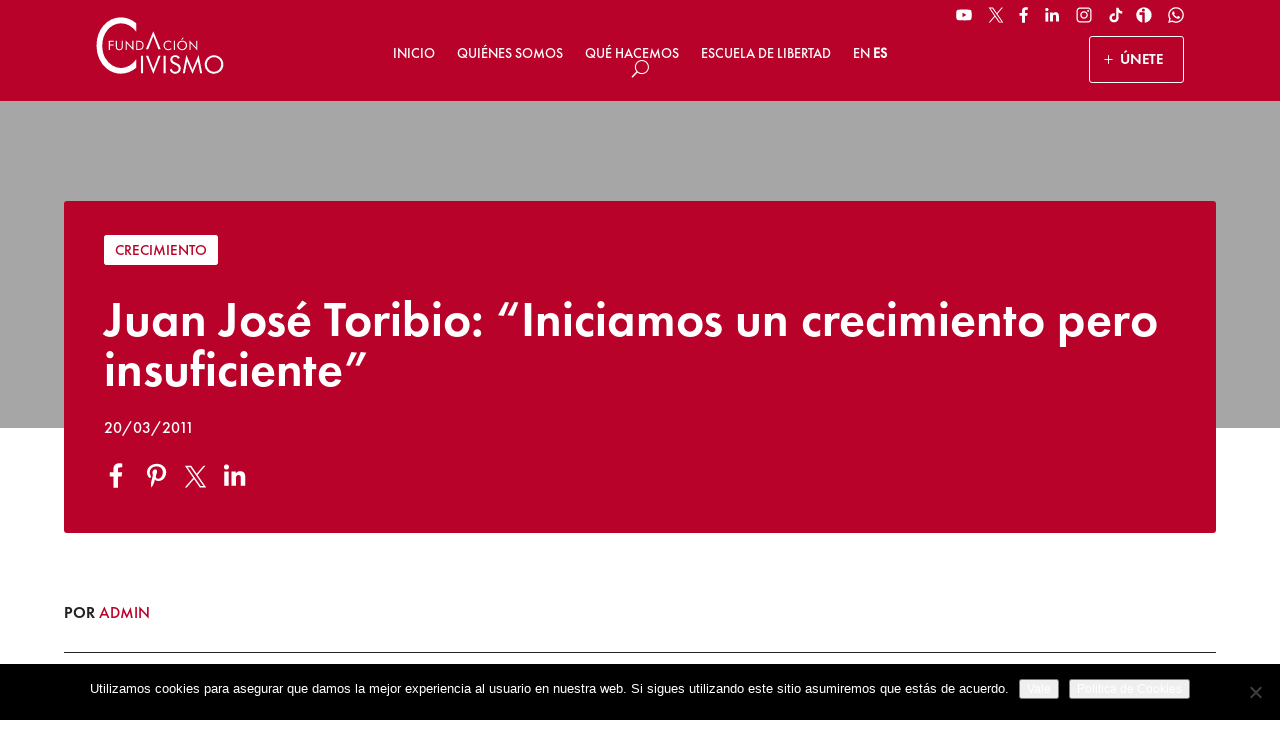

--- FILE ---
content_type: text/css
request_url: https://civismo.org/wp-content/cache/min/1/wp-content/plugins/wp-and-divi-icons-pro/icon-packs/ags-universal/single-color/agsdi-icons.min.css?ver=1767878628
body_size: 1472
content:
/*! Minified and unminified versions of this file are located in the same directory. Access unminified version by replacing the .min.css extension with .css*/@font-face{font-display:swap;font-family:'100_universal_icons_pack';src:url(../../../../../../../../../plugins/wp-and-divi-icons-pro/icon-packs/ags-universal/single-color/font/100_universal_icons_pack.eot?7392942);src:url('../../../../../../../../../plugins/wp-and-divi-icons-pro/icon-packs/ags-universal/single-color/font/100_universal_icons_pack.eot?7392942#iefix') format('embedded-opentype'),url(../../../../../../../../../plugins/wp-and-divi-icons-pro/icon-packs/ags-universal/single-color/font/100_universal_icons_pack.woff2?7392942) format('woff2'),url(../../../../../../../../../plugins/wp-and-divi-icons-pro/icon-packs/ags-universal/single-color/font/100_universal_icons_pack.woff?7392942) format('woff'),url(../../../../../../../../../plugins/wp-and-divi-icons-pro/icon-packs/ags-universal/single-color/font/100_universal_icons_pack.ttf?7392942) format('truetype'),url('../../../../../../../../../plugins/wp-and-divi-icons-pro/icon-packs/ags-universal/single-color/font/100_universal_icons_pack.svg?7392942#100_universal_icons_pack') format('svg');font-weight:400;font-style:normal}[class*='i-agsdix-sao']:before,[class*='i-agsdix-sao']:after,.mce-i-agsdi:before{font-style:normal;font-weight:400;speak:none;display:inline-block;text-decoration:inherit;width:1em;text-align:center;font-variant:normal;text-transform:none;-webkit-font-smoothing:antialiased;-moz-osx-font-smoothing:grayscale}

--- FILE ---
content_type: text/css
request_url: https://civismo.org/wp-content/cache/min/1/wp-content/plugins/wp-and-divi-icons-pro/icon-packs/ags-outline/single-color/agsdi-icons.min.css?ver=1767878628
body_size: 1196
content:
/*! Minified and unminified versions of this file are located in the same directory. Access unminified version by replacing the .min.css extension with .css*/@font-face{font-family:'ags-outline-icon-pack';src:url(../../../../../../../../../plugins/wp-and-divi-icons-pro/icon-packs/ags-outline/single-color/fonts/ags-outline-icon-pack.eot?uyiyrm);src:url('../../../../../../../../../plugins/wp-and-divi-icons-pro/icon-packs/ags-outline/single-color/fonts/ags-outline-icon-pack.eot?uyiyrm#iefix') format('embedded-opentype'),url(../../../../../../../../../plugins/wp-and-divi-icons-pro/icon-packs/ags-outline/single-color/fonts/ags-outline-icon-pack.ttf?uyiyrm) format('truetype'),url(../../../../../../../../../plugins/wp-and-divi-icons-pro/icon-packs/ags-outline/single-color/fonts/ags-outline-icon-pack.woff?uyiyrm) format('woff'),url('../../../../../../../../../plugins/wp-and-divi-icons-pro/icon-packs/ags-outline/single-color/fonts/ags-outline-icon-pack.svg?uyiyrm#ags-health-icon-pack') format('svg');font-weight:400;font-style:normal;font-display:swap}[class*='i-agsdix-sout']:before,[class*='i-agsdix-sout']:after{font-family:'ags-outline-icon-pack';display:inline-block;font-style:normal;font-weight:400;width:1em;-webkit-font-smoothing:antialiased;-moz-osx-font-smoothing:grayscale}

--- FILE ---
content_type: text/css
request_url: https://civismo.org/wp-content/cache/min/1/wp-content/plugins/wp-and-divi-icons-pro/icon-packs/elegant-themes-line/single-color/agsdi-icons.min.css?ver=1767878628
body_size: 1349
content:
/*! Minified and unminified versions of this file are located in the same directory. Access unminified version by replacing the .min.css extension with .css*/@font-face{font-family:'ags-et-line-icons';src:url(../../../../../../../../../plugins/wp-and-divi-icons-pro/icon-packs/elegant-themes-line/single-color/font/ags-et-line-icons.eot?l1kv17);src:url('../../../../../../../../../plugins/wp-and-divi-icons-pro/icon-packs/elegant-themes-line/single-color/font/ags-et-line-icons.eot?l1kv17#iefix') format('embedded-opentype'),url(../../../../../../../../../plugins/wp-and-divi-icons-pro/icon-packs/elegant-themes-line/single-color/font/ags-et-line-icons.ttf?l1kv17) format('truetype'),url(../../../../../../../../../plugins/wp-and-divi-icons-pro/icon-packs/elegant-themes-line/single-color/font/ags-et-line-icons.woff?l1kv17) format('woff'),url('../../../../../../../../../plugins/wp-and-divi-icons-pro/icon-packs/elegant-themes-line/single-color/font/ags-et-line-icons.svg?l1kv17#ags-et-line-icons') format('svg');font-weight:400;font-style:normal;font-display:swap}[class^="i-agsdix-set-line"],[class*="i-agsdix-set-line"]{font-family:'ags-et-line-icons'!important;speak:never;font-style:normal;font-weight:400;font-variant:normal;text-transform:none;line-height:1;-webkit-font-smoothing:antialiased;-moz-osx-font-smoothing:grayscale}[class^="agsdi-icon i-agsdix-set-line"]{width:1.3em}[class^="agsdi-icon i-agsdix-set-line-bike"]{width:1.8em}

--- FILE ---
content_type: text/css
request_url: https://civismo.org/wp-content/et-cache/global/et-divi-customizer-global.min.css?ver=1763297673
body_size: 25018
content:
body,.et_pb_column_1_2 .et_quote_content blockquote cite,.et_pb_column_1_2 .et_link_content a.et_link_main_url,.et_pb_column_1_3 .et_quote_content blockquote cite,.et_pb_column_3_8 .et_quote_content blockquote cite,.et_pb_column_1_4 .et_quote_content blockquote cite,.et_pb_blog_grid .et_quote_content blockquote cite,.et_pb_column_1_3 .et_link_content a.et_link_main_url,.et_pb_column_3_8 .et_link_content a.et_link_main_url,.et_pb_column_1_4 .et_link_content a.et_link_main_url,.et_pb_blog_grid .et_link_content a.et_link_main_url,body .et_pb_bg_layout_light .et_pb_post p,body .et_pb_bg_layout_dark .et_pb_post p{font-size:14px}.et_pb_slide_content,.et_pb_best_value{font-size:15px}.woocommerce #respond input#submit,.woocommerce-page #respond input#submit,.woocommerce #content input.button,.woocommerce-page #content input.button,.woocommerce-message,.woocommerce-error,.woocommerce-info{background:#222222!important}#et_search_icon:hover,.mobile_menu_bar:before,.mobile_menu_bar:after,.et_toggle_slide_menu:after,.et-social-icon a:hover,.et_pb_sum,.et_pb_pricing li a,.et_pb_pricing_table_button,.et_overlay:before,.entry-summary p.price ins,.woocommerce div.product span.price,.woocommerce-page div.product span.price,.woocommerce #content div.product span.price,.woocommerce-page #content div.product span.price,.woocommerce div.product p.price,.woocommerce-page div.product p.price,.woocommerce #content div.product p.price,.woocommerce-page #content div.product p.price,.et_pb_member_social_links a:hover,.woocommerce .star-rating span:before,.woocommerce-page .star-rating span:before,.et_pb_widget li a:hover,.et_pb_filterable_portfolio .et_pb_portfolio_filters li a.active,.et_pb_filterable_portfolio .et_pb_portofolio_pagination ul li a.active,.et_pb_gallery .et_pb_gallery_pagination ul li a.active,.wp-pagenavi span.current,.wp-pagenavi a:hover,.nav-single a,.tagged_as a,.posted_in a{color:#222222}.et_pb_contact_submit,.et_password_protected_form .et_submit_button,.et_pb_bg_layout_light .et_pb_newsletter_button,.comment-reply-link,.form-submit .et_pb_button,.et_pb_bg_layout_light .et_pb_promo_button,.et_pb_bg_layout_light .et_pb_more_button,.woocommerce a.button.alt,.woocommerce-page a.button.alt,.woocommerce button.button.alt,.woocommerce button.button.alt.disabled,.woocommerce-page button.button.alt,.woocommerce-page button.button.alt.disabled,.woocommerce input.button.alt,.woocommerce-page input.button.alt,.woocommerce #respond input#submit.alt,.woocommerce-page #respond input#submit.alt,.woocommerce #content input.button.alt,.woocommerce-page #content input.button.alt,.woocommerce a.button,.woocommerce-page a.button,.woocommerce button.button,.woocommerce-page button.button,.woocommerce input.button,.woocommerce-page input.button,.et_pb_contact p input[type="checkbox"]:checked+label i:before,.et_pb_bg_layout_light.et_pb_module.et_pb_button{color:#222222}.footer-widget h4{color:#222222}.et-search-form,.nav li ul,.et_mobile_menu,.footer-widget li:before,.et_pb_pricing li:before,blockquote{border-color:#222222}.et_pb_counter_amount,.et_pb_featured_table .et_pb_pricing_heading,.et_quote_content,.et_link_content,.et_audio_content,.et_pb_post_slider.et_pb_bg_layout_dark,.et_slide_in_menu_container,.et_pb_contact p input[type="radio"]:checked+label i:before{background-color:#222222}a{color:#b9022a}.et_secondary_nav_enabled #page-container #top-header{background-color:#222222!important}#et-secondary-nav li ul{background-color:#222222}#main-footer .footer-widget h4,#main-footer .widget_block h1,#main-footer .widget_block h2,#main-footer .widget_block h3,#main-footer .widget_block h4,#main-footer .widget_block h5,#main-footer .widget_block h6{color:#222222}.footer-widget li:before{border-color:#222222}@media only screen and (min-width:981px){.et_fixed_nav #page-container .et-fixed-header#top-header{background-color:#222222!important}.et_fixed_nav #page-container .et-fixed-header#top-header #et-secondary-nav li ul{background-color:#222222}}@media only screen and (min-width:1350px){.et_pb_row{padding:27px 0}.et_pb_section{padding:54px 0}.single.et_pb_pagebuilder_layout.et_full_width_page .et_post_meta_wrapper{padding-top:81px}.et_pb_fullwidth_section{padding:0}}.et_pb_button{font-size:15px!important;font-weight:400;padding:10px 20px 10px 30px!important;color:#FFFFFF;border-color:#FFFFFF;border-width:1px;font-family:'Futura Demi',Helvetica,Arial,Lucida,sans-serif!important}.et_pb_menu .et_pb_menu__search-input{border:0;width:100%;color:#ffffff!important;background:transparent}#cookie-notice .cn-button{color:#ffffff!important;font-size:12px!important}.menu575544>a:first-child:after{display:none!important}.menu575439>a:first-child:after{display:none!important}.mec-start-time,.mec-start-date-label,.mec-venue-details{color:#222222!important;font-weight:400!important}a#cn-accept-cookie.cn-set-cookie.cn-button.cn-button-custom.button::after{display:none}a#cn-more-info.cn-more-info.cn-button.cn-button-custom.button::after{display:none}.menu-item-wpml-ls-2300-es{border-right:1px solid #222}.et_pb_menu--without-logo .et_pb_menu__menu>nav>ul>li>a{padding-bottom:0px!important}.et_pb_menu_0 .et_pb_menu__icon.et_pb_menu__search-button{padding-left:10px;margin-bottom:-5px}.menu575439>a:first-child{padding-right:0px!important}.menu575544>a:first-child{padding-right:0px!important}.et-menu .menu-item-has-children>a:first-child{padding-right:20px}.ssba-share-text{display:none!important}.news-title{order:2!important}.news-meta .entry-meta .hide-small-screen{order:0!important}.et_pb_module div.wpforms-container-full button[type=submit]:not(:hover):not(:active){background-color:#b9022a!important;color:#ffffff!important}.et_pb_menu_page_id-54867 a{padding-right:80px!important}.et_pb_menu_page_id-55638 a{padding-right:100px!important}.et_pb_menu_page_id-52768 a{padding-right:134px!important}.et_pb_menu_page_id-55121 a,.et_pb_menu_page_id-55293 a,.et_pb_menu_page_id-55816 a,.et_pb_menu_page_id-55829 a,.et_pb_menu_page_id-55840 a,.et_pb_menu_page_id-55861 a,.et_pb_menu_page_id-55853 a{padding-right:0px!important}.et_pb_menu_1_tb_header{width:100%!important}#menu-item-56157 a{color:#ffffff!important}#menu-item-56158 a{color:#ffffff!important}#menu-item-56157 a:hover,#menu-item-56158 a:hover{color:#ffffff!important;background-color:#b9022a!important}.et-db #et-boc .et-l .et_pb_module div.wpforms-container-full textarea:focus:invalid{border:1px solid #b9022a!important;box-shadow:none!important}.et-db #et-boc .et-l .et_pb_module div.wpforms-container-full textarea:focus,.et-db #et-boc .et-l .et_pb_module div.wpforms-container-full input[type=email]:focus{box-shadow:0 0 0 1px #b9022a,0px 1px 2px rgba(0,0,0,0.15)}.et-db #et-boc .et-l .et_pb_module div.wpforms-container-full textarea{border:none!important}.et-db #et-boc .et-l .et_pb_module div.wpforms-container-full button[type=submit]{color:#FFFFFF!important;border-width:1px!important;border-color:#b9022a;letter-spacing:0.3px;font-size:15px;font-family:'Futura Demi',Helvetica,Arial,Lucida,sans-serif!important;text-transform:uppercase!important;background-color:#b9022a!important;padding-top:10px!important;padding-right:20px!important;padding-bottom:10px!important;padding-left:20px!important}.et-db #et-boc .et-l .et_pb_module div.wpforms-container-full button[type=submit]:focus:after{border:none!important}.et-db #et-boc .et-l .et_pb_module div.wpforms-container-full input[type=text]:focus,.et-db #et-boc .et-l .et_pb_module div.wpforms-container-full input[type=tel]:focus{box-shadow:0 0 0 1px #b9022a,0px 1px 2px rgba(0,0,0,0.15)!important}.et-db #et-boc .et-l .et_pb_module div.wpforms-container-full .wpforms-form .wpforms-submit-container{text-align:right}.et-db #et-boc .et-l .et_pb_module div.wpforms-container-full input[type=text]:focus:invalid,.et-db #et-boc .et-l .et_pb_module div.wpforms-container-full input[type=tel]:focus:invalid,.et-db #et-boc .et-l .et_pb_module div.wpforms-container-full input[type=email]:focus:invalid{border:1px solid #b9022a!important;box-shadow:none!important}.et-db #et-boc .et-l .et_pb_module div.wpforms-container-full input[type=checkbox]:checked:after{border-left:4px solid #b9022a;border-bottom:4px solid #b9022a}.et-db #et-boc .et-l .et_pb_module div.wpforms-container-full input[type=radio]:checked:before,.et-db #et-boc .et-l .et_pb_module div.wpforms-container-full input[type=checkbox]:checked:before{border-color:#b9022a!important;box-shadow:none!important}.et-db #et-boc .et-l .et_pb_module div.wpforms-container-full input[type=radio]:checked:after{background-color:#b9022a}.et-db #et-boc .et-l .et_pb_module div.wpforms-container-full input[type=text],.et-db #et-boc .et-l .et_pb_module div.wpforms-container-full input[type=tel],.et-db #et-boc .et-l .et_pb_module div.wpforms-container-full input[type=email]{border:none!important}.et-db #et-boc .et-l .et_pb_module div.wpforms-container-full input[type=radio]:focus:before{border:1px solid #b9022a!important;}div.wpforms-container-full input[type=radio]:focus:before{box-shadow:none!important}.et-db #et-boc .et-l .et_pb_module .wpforms-container .wpforms-field-label{font-weight:500!important}.et-db #et-boc .et-l .et_pb_module div.wpforms-container-full .wpforms-form .wpforms-field-divider h3{font-weight:500!important;font-family:'Futura Demi'!important}#wpforms-56208-field_37-container,#wpforms-56208-field_38-container,#wpforms-56208-field_39-container,#wpforms-56208-field_40-container,#wpforms-56208-field_59-container,#wpforms-56208-field_60-container,#wpforms-56208-field_61-container,#wpforms-56208-field_62-container,#wpforms-56208-field_63-container{font-size:16px!important;font-family:'Futura Medium'!important;color:#b9022a!important}.btnmenu a{color:#FFFFFF!important;border-width:1px!important;border-color:#b9022a;border-radius:0px;letter-spacing:0.3px;font-size:15px;font-family:'Futura Demi',Helvetica,Arial,Lucida,sans-serif!important;background-color:#b9022a;margin-bottom:10px;padding-left:20px!important;border-radius:5px!important;text-align:center!important}.btnmenu a:hover{color:#b9022a!important;border-color:#b9022a!important;background-image:initial;background-color:transparent}.et_mobile_menu{border-color:#b9022a!important}#menu-item-56157{text-align:center!important;margin-top:40px!important}.et_pb_menu_0_tb_header.et_pb_menu ul li a{color:#333333}.wp-pagenavi a{line-height:2em!important}@media (max-width:800px){.categories-links{line-height:2em}}@media (max-width:800px){.sp-mask.sp-grab,.sp-slide,.sp-image-container,.sp-mask.sp-grab,.sp-slides-container,.sp-mask .sp-grabbing,.vgps-wrapper .sp-grabbing{height:450px!important}}@media (max-width:800px){.news-title{font-size:35px!important}}@media (max-width:800px){#vgps-wrapper55127 .vgps-caption a,#vgps-wrapper55253 .vgps-caption a,#vgps-wrapper55297 .vgps-caption a,#vgps-wrapper55306 .vgps-caption a{width:110px!important}}@media (max-width:800px){.sp-thumbnail-container{width:24%!important}}@media (max-width:800px){.sp-thumbnail-title{font-size:14px!important;line-height:16px!important;display:-webkit-box;-webkit-line-clamp:2;-webkit-box-orient:vertical;overflow:hidden;text-overflow:ellipsis;height:30px}}@media (max-width:800px){.sp-image{height:450px!important;width:100%;object-fit:cover;}}.has-vivid-red-background-color{background-color:#b9022a!important;border-radius:3px!important;font-family:futura demi;padding:10px 30px;border:1px solid #b9022a}.wp-block-button__link.no-border-radius{border-radius:3px!important}.nav li ul{border-top:none!important}h1,h2,h3,h4,h5,h6,p,a,li,u,ul{font-variant-ligatures:none!important}.mec-wrap.colorskin-custom.clearfix{margin-top:60px!important;margin-bottom:80px!important;background-color:#f4f4f4!important}.mec-events-template-default.single.single-mec-events{background-color:#f4f4f4!important}.mec-event-info-desktop.mec-event-meta.mec-color-before.mec-frontbox,.mec-event-social.mec-frontbox{border-radius:5px!important}.mec-events-template-default.single.single-mec-events #main-content{background-color:#f4f4f4!important}.mec-event-meta .mec-single-event-location i:not(.meta-title-i):before{display:none!important}.mec-event-meta .mec-single-event-organizer i:not(.meta-title-i):before{display:none!important}.mec-single-event .mec-event-social a.facebook,.mec-single-event .mec-event-social a.twitter,.mec-single-event .mec-event-social a.linkedin,.mec-single-event .mec-event-social a.whatsapp,.mec-single-event .mec-event-social a.email{background:none}.mec-single-event .mec-event-social li.mec-event-social-icon a{color:#b9022a!important}.mec-single-event .mec-event-social a.facebook:hover,.mec-single-event .mec-event-social a.twitter:hover,.mec-single-event .mec-event-social a.linkedin:hover,.mec-single-event .mec-event-social a.whatsapp:hover,.mec-single-event .mec-event-social a.email:hover{background:none!important}.mec-single-event .mec-event-social h3{color:#222222;border-bottom:none;margin-bottom:0px!important}.colorskin-custom .mec-single-event .mec-frontbox-title:before{border:none}.mec-single-event .mec-frontbox-title{margin:0 0 20px 0}.mec-single-event .mec-single-event-location i{margin-right:10px;margin-left:25px}.mec-single-event .mec-frontbox{padding:25px 30px 10px 30px!important}.mec-single-event .mec-event-sharing{margin:0px 0 0px}.mec-events-template-default.single.single-mec-events .col-md-4{position:sticky;top:140px;padding-left:25px}.mec-wrap .mec-single-title{font-weight:500;font-size:30px;font-family:'Futura Medium'}.mec-wrap :not(.elementor-widget-container)>p{margin:0 0 10px 0;color:#222222;font-size:16px;line-height:1.2}.mec-wrap div:not([class^="elementor-"]){font-family:'Futura Book'!important}.mec-single-event .mec-frontbox{margin-bottom:30px;padding:40px;background:#fff;border-top:1px solid #222222;border-bottom:none!important;border-right:none!important;border-left:none!important;border-radius:0px}.mec-wrap.colorskin-custom .mec-bg-color-hover:hover{color:#222222!important;border-width:1.5px!important;border-color:#222222;border-radius:0px;letter-spacing:0.3px;text-transform:uppercase;padding-left:0px!important;padding-right:0px!important;font-size:15px;font-family:'Futura Demi',Helvetica,Arial,Lucida,sans-serif!important;border-top:none;border-left:none;border-right:none;background-color:#ffffff!important}.mec-wrap h3{font-family:'Futura Medium'!important;color:#222222!important}.mec-wrap abbr,.mec-wrap p,.mec-wrap h6{font-family:'Futura Medium'!important;color:#222222!important}.mec-single-event .mec-event-meta dd{font-family:'Futura Medium'!important}.mec-single-event .mec-event-meta .mec-events-address .mec-address{font-family:'Futura Medium'!important;color:#222222!important;font-size:14px!important}.mec-single-event .mec-single-event-location dd span,.mec-single-event .mec-single-event-organizer dd span{padding-left:36px}.mec-wrap.colorskin-custom .mec-border-color{color:#b9022a!important;border-width:1.5px!important;border-color:#b9022a;border-radius:0px;letter-spacing:0.3px;text-transform:uppercase;padding-left:0px!important;padding-right:0px!important;font-size:15px;font-family:'Futura Demi',Helvetica,Arial,Lucida,sans-serif!important;border-top:none;border-left:none;border-right:none}.mec-next-previous-events .mec-next-event i{display:none!important}.attachment-thumblist.size-thumblist.wp-post-image{min-height:260px;max-height:260px;object-fit:cover}.mec-load-more-wrap .mec-wrap div:not([class^="elementor-"]){font-family:'Futura Demi',Helvetica,Arial,Lucida,sans-serif!important;color:#ffffff!important;font-size:14px!important;font-weight:400;letter-spacing:0.3px;text-transform:uppercase!important}.mec-load-more-button{background:#b9022a;border:1px solid #b9022a;border-radius:2px}.mec-load-more-button{text-transform:uppercase;border:none;border-radius:3px!important;padding:5px 20px 5px 20px!important;margin-bottom:0px!important;line-height:auto!important;height:auto!important;color:#ffffff!important}.mec-load-more-button:hover{background:#b9022a;color:#ffffff;border-color:#b9022a}.mec-events-button{background:#b9022a;font-size:14px;font-weight:400;letter-spacing:0.3px;border:1px solid #b9022a;border-radius:2px;text-shadow:none;margin-right:10px;box-shadow:0 2px 0 0 rgb(0 0 0 / 3%);transition:.3s;color:#FFFFFF!important;font-family:'Futura Demi',Helvetica,Arial,Lucida,sans-serif!important;text-transform:uppercase!important;padding-top:10px!important;padding-right:20px!important;padding-bottom:10px!important;padding-left:30px!important}.date{margin-right:20px!important;border-right:1.5px solid #fff;padding-right:20px!important}.news-meta{margin-bottom:30px!important;font-weight:400!important;font-family:'Futura Book'!important}body{font-weight:400!important;font-family:'Futura Medium',Helvetica,Arial,Lucida,sans-serif!important;font-size:18px;line-height:1em}.vgps-wrapper .sp-bottom-thumbnails .sp-thumbnail-title{margin-top:10px}.vgps-wrapper .sp-bottom-thumbnails{margin-top:-75px!important}.sp-thumbnails-container.sp-bottom-thumbnails.sp-has-pointer.sp-swiping{width:85%!important}.sp-thumbnails-container.sp-bottom-thumbnails.sp-has-pointer{width:85%!important}@media (min-width:800px){.sp-thumbnail-container{width:24.5%!important}}.sp-image-container::after{content:"";position:absolute;top:0;left:0;width:100%;height:100%;background-image:linear-gradient(120deg,#222,#222);opacity:.6}.vgps-wrapper .sp-bottom-thumbnails{margin-top:-110px}#vgps-wrapper55127 .vgps-thumbnails{background-color:transparent!important}.sp-thumbnails.vgps-thumbnails.sp-grab{margin-bottom:30px!important}.sp-thumbnail-container{border-top:none}#vgps-wrapper55127 .sp-selected-thumbnail{color:#ffffff;border-top:5px solid #fff}.vgps-wrapper .sp-bottom-thumbnails .sp-thumbnail-container{border-top:5px solid rgba(255,255,255,0.2)}#vgps-wrapper55127.sp-selected-thumbnail::before{display:none!important}#vgps-wrapper55127 .sp-selected-thumbnail::before{border-bottom:none!important;border:none!important}.vgps-wrapper .sp-bottom-thumbnails.sp-has-pointer .sp-selected-thumbnail::before{border-bottom:none}#vgps-wrapper55127 .sp-selected-thumbnail::before{border-bottom:none}.vgps-caption{top:23%!important;margin-left:7%!important;margin-right:7%!important}#vgps-wrapper55127 .vgps-caption{background:transparent!important}.readmore{background:#b9022a!important;font-size:14px;font-weight:400;letter-spacing:0.3px;border:1px solid #b9022a;border-radius:4px;text-shadow:none;box-shadow:0 2px 0 0 rgb(0 0 0 / 3%);transition:.3s;color:#FFFFFF!important;font-family:'Futura Medium',Helvetica,Arial,Lucida,sans-serif!important;text-transform:uppercase!important;padding-top:10px!important;padding-right:20px!important;padding-bottom:10px!important;padding-left:20px!important}#vgps-wrapper55253 .vgps-caption{background:none!important}.mec-single-event-description.mec-events-content ul li{color:#222}.ssba_facebook_share.ssba_share_link{content:url(https://civismoredesign.live-website.com/wp-content/uploads/2023/11/Redes-02.svg)!important;width:25px!important;height:25px!important;margin-right:15px}.ssba_linkedin_share.ssba_share_link{content:url(https://civismoredesign.live-website.com/wp-content/uploads/2023/11/Redes-04.svg)!important;width:25px!important;height:25px!important}.ssba_twitter_share.ssba_share_link{content:url(https://civismoredesign.live-website.com/wp-content/uploads/2023/11/Redes-05.svg)!important;width:23px!important;height:23px!important;margin-right:15px}.ssba_pinterest_share.ssba_share_link{content:url(https://civismoredesign.live-website.com/wp-content/uploads/2023/11/Pinterest-01.svg)!important;width:25px!important;height:25px!important;margin-right:15px}.wp-element-button,.wp-block-button__link{color:#FFFFFF!important;border-width:1px!important;border-color:#b9022a;border-radius:3px;letter-spacing:0.3px;font-size:15px;margin-top:20px;text-align:center!important;text-transform:uppercase;font-family:'Futura Demi',Helvetica,Arial,Lucida,sans-serif!important;background-color:#b9022a!important;padding-top:10px!important;padding-right:20px!important;padding-bottom:10px!important;padding-left:20px!important}.news-title{font-family:'Futura Medium',Helvetica,Arial,Lucida,sans-serif!important;font-size:50px;margin-bottom:20px}.wp-pagenavi a,.wp-pagenavi span{color:#222;background:#b9022a;font-size:1em!important;line-height:1em;padding:0.45em 0.8em!important;border-radius:100px;border:none;transition:all .5s}.wp-pagenavi span.current{color:#ffffff!important;background:#b9022a!important;border-radius:100px}.wp-pagenavi a,.wp-pagenavi span{color:#222;background:#f1f3f5;font-size:1em!important;line-height:1em;padding:0.45em 0.8em!important;border-radius:100px;border:none;transition:all .5s}.pages{display:none}.wp-pagenavi{padding-top:30px}.wp-pagenavi span.current{color:#ffffff!important;background:#b9022a!important;border-radius:100px}.wp-pagenavi a:hover{color:#ffffff!important;background:#b9022a!important}.wp-pagenavi .pages{background:none}.wp-pagenavi{border-top:none;text-align:center}@media screen and (min-width:981px){.et_pb_module.et_pb_blog_grid_wrapper .more-link{position:absolute;bottom:31px;right:10;padding-right:0px;width:67px;margin:auto}.et_pb_module.et_pb_blog_grid_wrapper .et_pb_post{position:relative}.et_pb_module.et_pb_blog_grid_wrapper .post-content{padding-bottom:80px}}.categories-links a{color:#b9022a!important;font-weight:600}.news-title a{color:#fff!important}.categories-links{margin-right:10px;font-size:15px;color:#b9022a!important;background-color:#fff!important;margin:0px 10px 0px 0px;border:1px solid #fff!important;border-radius:3px;padding:4px 10px;text-transform:uppercase}.readmore.hide-small-screen{text-indent:-9999px;line-height:0}.readmore.hide-small-screen::after{content:"Leer mas";text-indent:0;display:block;line-height:initial}ul.et_mobile_menu li.menu-item-has-children .mobile-toggle,ul.et_mobile_menu li.page_item_has_children .mobile-toggle,.et-db #et-boc .et-l ul.et_mobile_menu li.menu-item-has-children .mobile-toggle,.et-db #et-boc .et-l ul.et_mobile_menu li.page_item_has_children .mobile-toggle{width:44px!important;height:100%;padding:0px!important;max-height:44px;border:none;position:absolute;right:0px;top:0px;z-index:999;background-color:transparent}ul.et_mobile_menu>li.menu-item-has-children,ul.et_mobile_menu>li.page_item_has_children,ul.et_mobile_menu>li.menu-item-has-children .sub-menu li.menu-item-has-children,.et-db #et-boc .et-l ul.et_mobile_menu>li.menu-item-has-children,.et-db #et-boc .et-l ul.et_mobile_menu>li.page_item_has_children,.et-db #et-boc .et-l ul.et_mobile_menu>li.menu-item-has-children .sub-menu li.menu-item-has-children{position:relative}.et_mobile_menu .menu-item-has-children>a,.et-db #et-boc .et-l .et_mobile_menu .menu-item-has-children>a{background-color:transparent}ul.et_mobile_menu .menu-item-has-children .sub-menu,#main-header ul.et_mobile_menu .menu-item-has-children .sub-menu,.et-db #et-boc .et-l ul.et_mobile_menu .menu-item-has-children .sub-menu,.et-db #main-header ul.et_mobile_menu .menu-item-has-children .sub-menu{display:none!important;visibility:hidden!important}ul.et_mobile_menu .menu-item-has-children .sub-menu.visible,#main-header ul.et_mobile_menu .menu-item-has-children .sub-menu.visible,.et-db #et-boc .et-l ul.et_mobile_menu .menu-item-has-children .sub-menu.visible,.et-db #main-header ul.et_mobile_menu .menu-item-has-children .sub-menu.visible{display:block!important;visibility:visible!important}ul.et_mobile_menu li.menu-item-has-children .mobile-toggle,.et-db #et-boc .et-l ul.et_mobile_menu li.menu-item-has-children .mobile-toggle{text-align:center;opacity:1}ul.et_mobile_menu li.menu-item-has-children .mobile-toggle::after,.et-db #et-boc .et-l ul.et_mobile_menu li.menu-item-has-children .mobile-toggle::after{top:10px!important;position:relative!important;font-family:"ETModules"!important;content:'3'!important;color:#b9022a;background:#f4f4f4;border-radius:50%;padding:3px}ul.et_mobile_menu li.menu-item-has-children.dt-open>.mobile-toggle::after,.et-db #et-boc .et-l ul.et_mobile_menu li.menu-item-has-children.dt-open>.mobile-toggle::after{font-family:"ETModules"!important;content:'2'!important}.et_pb_menu_0.et_pb_menu .et_mobile_menu:after{position:absolute;right:5%;margin-left:-20px;top:-14px;width:0;height:0;content:'';border-left:20px solid transparent;border-right:20px solid transparent;border-bottom:20px solid #ffffff}.et_pb_menu_0.et_pb_menu .et_mobile_menu,.et_pb_menu_0.et_pb_menu .et_mobile_menu ul{background-color:#ffffff!important;border-radius:10px}.et_mobile_menu{overflow-y:scroll!important;max-height:80vh!important;-overflow-scrolling:touch!important;-webkit-overflow-scrolling:touch!important}@media only screen and (max-width:730px){.mec-container{width:90%!important}}.et-db #et-boc .et-l .et_pb_module div.wpforms-container-full .wpforms-confirmation-container-full,.et-db #et-boc .et-l .et_pb_module div[submit-success]>.wpforms-confirmation-container-full:not(.wpforms-redirection-message){background:#ffffff;border:none!important;box-sizing:border-box;text-align:center}.wp-block-woocommerce-checkout-order-summary-block{color:#222222!important}

--- FILE ---
content_type: image/svg+xml
request_url: https://civismoredesign.live-website.com/wp-content/uploads/2023/11/Redes-01.svg
body_size: 709
content:
<?xml version="1.0" encoding="UTF-8"?>
<svg xmlns="http://www.w3.org/2000/svg" id="a" viewBox="0 0 239 239">
  <defs>
    <style>.b{fill:#fff;}</style>
  </defs>
  <path class="b" d="M6.99,119.01c0-18.31-.07-36.63,.02-54.94,.1-22.18,9.64-39.15,28.66-50.59,8.7-5.23,18.31-7.46,28.44-7.47,37.22-.01,74.43-.04,111.65,0,25.24,.04,46.46,15.33,54.5,39.25,1.93,5.75,2.74,11.72,2.74,17.8,0,37.29,.05,74.58-.02,111.87-.05,25.18-15.6,46.56-39.4,54.38-5.77,1.89-11.73,2.69-17.8,2.69-37.22,0-74.43,.05-111.65-.02-25.2-.04-46.52-15.51-54.42-39.35-1.96-5.9-2.72-12.02-2.72-18.24,.02-18.46,0-36.92,0-55.38Zm113.01,94.02v.1c18.39,0,36.78,.13,55.16-.09,4.49-.05,9.18-.59,13.41-2.01,15.95-5.36,25.5-19.32,25.52-36.59,.03-36.92,.03-73.84-.03-110.77,0-2.99-.17-6.06-.82-8.97-4.01-18-18.81-29.77-37.55-29.8-37.14-.06-74.29-.09-111.43,.07-4.34,.02-8.85,.7-12.97,2.04-14.78,4.8-25.58,19.17-25.49,36.67,.2,36.85,.05,73.7,.08,110.54,0,2.49,.19,5,.52,7.46,2.2,16.6,17.91,31.03,34.67,31.27,19.63,.28,39.27,.07,58.91,.07Z"></path>
  <path class="b" d="M63.5,119.02c-.01-31.14,25.49-56.6,56.59-56.5,31.11,.1,56.39,25.41,56.4,56.48,.01,31.13-25.51,56.61-56.6,56.51-31.11-.11-56.38-25.42-56.39-56.49Zm56.47,37.6c20.79,.02,37.56-16.69,37.64-37.53,.08-20.76-16.63-37.57-37.47-37.69-20.82-.13-37.77,16.78-37.75,37.64,.03,20.81,16.78,37.56,37.58,37.58Z"></path>
  <path class="b" d="M181.12,71.86c-7.77-.04-13.97-6.27-13.98-14.03-.01-7.82,6.42-14.24,14.15-14.14,7.72,.1,14.01,6.41,14.05,14.09,.04,7.75-6.4,14.13-14.22,14.09Z"></path>
</svg>


--- FILE ---
content_type: image/svg+xml
request_url: https://civismoredesign.live-website.com/wp-content/uploads/2023/11/Redes-05.svg
body_size: 598
content:
<?xml version="1.0" encoding="UTF-8"?>
<svg xmlns="http://www.w3.org/2000/svg" id="a" viewBox="0 0 239 239">
  <defs>
    <style>.b{fill:#fff;}</style>
  </defs>
  <path class="b" d="M229.76,233.01c-15.63,0-30.71,0-45.79,0-5.86,0-11.72-.07-17.57,.05-1.69,.03-2.59-.56-3.52-1.91-19.06-27.83-38.17-55.63-57.28-83.43-.41-.59-.86-1.16-1.44-1.93-1.81,2.09-3.53,4.05-5.23,6.02-22.82,26.53-45.64,53.06-68.43,79.61-.99,1.15-1.98,1.66-3.53,1.63-5.6-.1-11.21-.04-17.33-.04,28.86-33.55,57.38-66.71,85.93-99.88C66.96,91.48,38.42,49.95,9.65,8.07h2.55c20.28,0,40.56,.02,60.85-.04,1.56,0,2.48,.45,3.37,1.75,18.03,26.32,36.11,52.61,54.18,78.9,.41,.6,.84,1.18,1.57,2.2,.46-.66,.79-1.21,1.19-1.69,22.53-26.2,45.09-52.38,67.56-78.62,1.57-1.84,3.1-2.66,5.54-2.57,5.18,.2,10.37,.06,16.12,.06-27.48,31.94-54.65,63.53-81.93,95.25,29.64,43.14,59.24,86.23,89.11,129.69ZM36.2,22.66c.55,.89,.87,1.44,1.23,1.96,44.94,64.29,89.89,128.58,134.8,192.89,.82,1.17,1.68,1.56,3.06,1.55,8.49-.06,16.99-.03,25.48-.04,.62,0,1.24-.08,2.23-.14-.71-1.04-1.22-1.8-1.74-2.56-32.12-45.94-64.24-91.87-96.35-137.8-12.62-18.05-25.23-36.11-37.89-54.13-.54-.77-1.63-1.64-2.48-1.65-9.29-.12-18.59-.07-28.33-.07Z"></path>
</svg>
